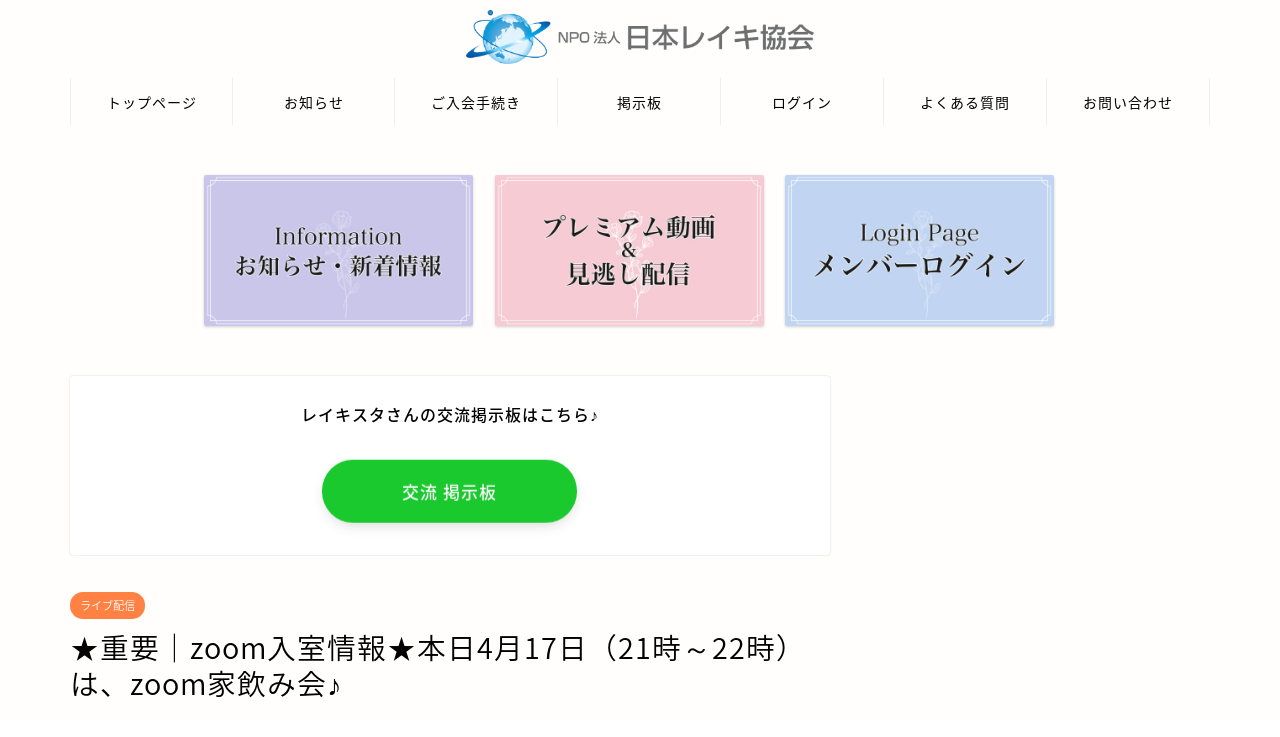

--- FILE ---
content_type: text/html; charset=UTF-8
request_url: https://reiki-online.jp/archives/9507
body_size: 11788
content:
<!DOCTYPE html>
<html lang="ja">
<head prefix="og: http://ogp.me/ns# fb: http://ogp.me/ns/fb# article: http://ogp.me/ns/article#">
<meta charset="utf-8">
<meta http-equiv="X-UA-Compatible" content="IE=edge">
<meta name="viewport" content="width=device-width, initial-scale=1">
<!-- ここからOGP -->
<meta property="og:type" content="blog">
<meta property="og:title" content="★重要｜zoom入室情報★本日4月17日（21時～22時）は、zoom家飲み会♪｜NPO法人 日本レイキ協会 オンラインサロン レイキスタ"> 
<meta property="og:url" content="https://reiki-online.jp/archives/9507"> 
<meta property="og:description" content="◆◆　4月17日zoomURLはコチラ！　◆◆ ※今回から時間が変わりました！21時開始です！！ ↓↓Zoomミーティン"> 
<meta property="og:image" content="https://reiki-online.jp/wp-content/uploads/2021/07/名称未設定-2.png">
<meta property="og:site_name" content="NPO法人 日本レイキ協会 オンラインサロン レイキスタ">
<meta property="fb:admins" content="">
<meta name="twitter:card" content="summary">
<!-- ここまでOGP --> 

<meta name="description" itemprop="description" content="◆◆　4月17日zoomURLはコチラ！　◆◆ ※今回から時間が変わりました！21時開始です！！ ↓↓Zoomミーティン" >

<title>★重要｜zoom入室情報★本日4月17日（21時～22時）は、zoom家飲み会♪｜NPO法人 日本レイキ協会 オンラインサロン レイキスタ</title>
<link rel='dns-prefetch' href='//ajax.googleapis.com' />
<link rel='dns-prefetch' href='//cdnjs.cloudflare.com' />
<link rel='dns-prefetch' href='//use.fontawesome.com' />
<link rel='dns-prefetch' href='//s.w.org' />
<link rel="alternate" type="application/rss+xml" title="NPO法人 日本レイキ協会 オンラインサロン レイキスタ &raquo; フィード" href="https://reiki-online.jp/feed" />
<link rel="alternate" type="application/rss+xml" title="NPO法人 日本レイキ協会 オンラインサロン レイキスタ &raquo; コメントフィード" href="https://reiki-online.jp/comments/feed" />
		<script type="text/javascript">
			window._wpemojiSettings = {"baseUrl":"https:\/\/s.w.org\/images\/core\/emoji\/13.0.0\/72x72\/","ext":".png","svgUrl":"https:\/\/s.w.org\/images\/core\/emoji\/13.0.0\/svg\/","svgExt":".svg","source":{"concatemoji":"https:\/\/reiki-online.jp\/wp-includes\/js\/wp-emoji-release.min.js?ver=5.5.17"}};
			!function(e,a,t){var n,r,o,i=a.createElement("canvas"),p=i.getContext&&i.getContext("2d");function s(e,t){var a=String.fromCharCode;p.clearRect(0,0,i.width,i.height),p.fillText(a.apply(this,e),0,0);e=i.toDataURL();return p.clearRect(0,0,i.width,i.height),p.fillText(a.apply(this,t),0,0),e===i.toDataURL()}function c(e){var t=a.createElement("script");t.src=e,t.defer=t.type="text/javascript",a.getElementsByTagName("head")[0].appendChild(t)}for(o=Array("flag","emoji"),t.supports={everything:!0,everythingExceptFlag:!0},r=0;r<o.length;r++)t.supports[o[r]]=function(e){if(!p||!p.fillText)return!1;switch(p.textBaseline="top",p.font="600 32px Arial",e){case"flag":return s([127987,65039,8205,9895,65039],[127987,65039,8203,9895,65039])?!1:!s([55356,56826,55356,56819],[55356,56826,8203,55356,56819])&&!s([55356,57332,56128,56423,56128,56418,56128,56421,56128,56430,56128,56423,56128,56447],[55356,57332,8203,56128,56423,8203,56128,56418,8203,56128,56421,8203,56128,56430,8203,56128,56423,8203,56128,56447]);case"emoji":return!s([55357,56424,8205,55356,57212],[55357,56424,8203,55356,57212])}return!1}(o[r]),t.supports.everything=t.supports.everything&&t.supports[o[r]],"flag"!==o[r]&&(t.supports.everythingExceptFlag=t.supports.everythingExceptFlag&&t.supports[o[r]]);t.supports.everythingExceptFlag=t.supports.everythingExceptFlag&&!t.supports.flag,t.DOMReady=!1,t.readyCallback=function(){t.DOMReady=!0},t.supports.everything||(n=function(){t.readyCallback()},a.addEventListener?(a.addEventListener("DOMContentLoaded",n,!1),e.addEventListener("load",n,!1)):(e.attachEvent("onload",n),a.attachEvent("onreadystatechange",function(){"complete"===a.readyState&&t.readyCallback()})),(n=t.source||{}).concatemoji?c(n.concatemoji):n.wpemoji&&n.twemoji&&(c(n.twemoji),c(n.wpemoji)))}(window,document,window._wpemojiSettings);
		</script>
		<style type="text/css">
img.wp-smiley,
img.emoji {
	display: inline !important;
	border: none !important;
	box-shadow: none !important;
	height: 1em !important;
	width: 1em !important;
	margin: 0 .07em !important;
	vertical-align: -0.1em !important;
	background: none !important;
	padding: 0 !important;
}
</style>
	<link rel='stylesheet' id='rtoc_style-css'  href='https://reiki-online.jp/wp-content/plugins/rich-table-of-content/css/rtoc_style.css?ver=5.5.17' type='text/css' media='all' />
<link rel='stylesheet' id='wp-block-library-css'  href='https://reiki-online.jp/wp-includes/css/dist/block-library/style.min.css?ver=5.5.17' type='text/css' media='all' />
<link rel='stylesheet' id='contact-form-7-css'  href='https://reiki-online.jp/wp-content/plugins/contact-form-7/includes/css/styles.css?ver=5.2.2' type='text/css' media='all' />
<link rel='stylesheet' id='swpm.common-css'  href='https://reiki-online.jp/wp-content/plugins/simple-membership/css/swpm.common.css?ver=5.5.17' type='text/css' media='all' />
<link rel='stylesheet' id='wpforo-widgets-css'  href='https://reiki-online.jp/wp-content/plugins/wpforo/wpf-themes/classic/widgets.css?ver=1.9.3' type='text/css' media='all' />
<link rel='stylesheet' id='swpm-form-builder-css-css'  href='https://reiki-online.jp/wp-content/plugins/swpm-form-builder/css/swpm-form-builder.css?ver=20140412' type='text/css' media='all' />
<link rel='stylesheet' id='swpm-jqueryui-css-css'  href='https://reiki-online.jp/wp-content/plugins/swpm-form-builder/css/smoothness/jquery-ui-1.10.3.min.css?ver=20131203' type='text/css' media='all' />
<link rel='stylesheet' id='parent-style-css'  href='https://reiki-online.jp/wp-content/themes/jin/style.css?ver=5.5.17' type='text/css' media='all' />
<link rel='stylesheet' id='theme-style-css'  href='https://reiki-online.jp/wp-content/themes/jin-child/style.css?ver=5.5.17' type='text/css' media='all' />
<link rel='stylesheet' id='fontawesome-style-css'  href='https://use.fontawesome.com/releases/v5.6.3/css/all.css?ver=5.5.17' type='text/css' media='all' />
<link rel='stylesheet' id='swiper-style-css'  href='https://cdnjs.cloudflare.com/ajax/libs/Swiper/4.0.7/css/swiper.min.css?ver=5.5.17' type='text/css' media='all' />
<link rel='stylesheet' id='wpforo-dynamic-style-css'  href='https://reiki-online.jp/wp-content/plugins/wpforo/wpf-themes/classic/colors.css?ver=1.9.3.71b0eca09d127e7550c720bd96314ce6' type='text/css' media='all' />
<link rel="https://api.w.org/" href="https://reiki-online.jp/wp-json/" /><link rel="alternate" type="application/json" href="https://reiki-online.jp/wp-json/wp/v2/posts/9507" /><link rel="canonical" href="https://reiki-online.jp/archives/9507" />
<link rel='shortlink' href='https://reiki-online.jp/?p=9507' />
<link rel="alternate" type="application/json+oembed" href="https://reiki-online.jp/wp-json/oembed/1.0/embed?url=https%3A%2F%2Freiki-online.jp%2Farchives%2F9507" />
<link rel="alternate" type="text/xml+oembed" href="https://reiki-online.jp/wp-json/oembed/1.0/embed?url=https%3A%2F%2Freiki-online.jp%2Farchives%2F9507&#038;format=xml" />
<meta name="cdp-version" content="1.2.5" />        <script type="text/javascript">
            jQuery(document).ready(function($) {
                $('#respond').html('<div class="swpm-login-to-comment-msg">コメントを残すにはログインしてください。</div>');
            });
        </script>
        <!-- <meta name="swpm" version="4.8.6" /> -->
	<style type="text/css">
		#wrapper{
							background-color: #fffefc;
				background-image: url();
					}
		.related-entry-headline-text span:before,
		#comment-title span:before,
		#reply-title span:before{
			background-color: #188ea0;
			border-color: #188ea0!important;
		}
		
		#breadcrumb:after,
		#page-top a{	
			background-color: #c5a96f;
		}
				footer{
			background-color: #c5a96f;
		}
		.footer-inner a,
		#copyright,
		#copyright-center{
			border-color: #fff!important;
			color: #fff!important;
		}
		#footer-widget-area
		{
			border-color: #fff!important;
		}
				.page-top-footer a{
			color: #c5a96f!important;
		}
				#breadcrumb ul li,
		#breadcrumb ul li a{
			color: #c5a96f!important;
		}
		
		body,
		a,
		a:link,
		a:visited,
		.my-profile,
		.widgettitle,
		.tabBtn-mag label{
			color: #000000;
		}
		a:hover{
			color: #008db7;
		}
						.widget_nav_menu ul > li > a:before,
		.widget_categories ul > li > a:before,
		.widget_pages ul > li > a:before,
		.widget_recent_entries ul > li > a:before,
		.widget_archive ul > li > a:before,
		.widget_archive form:after,
		.widget_categories form:after,
		.widget_nav_menu ul > li > ul.sub-menu > li > a:before,
		.widget_categories ul > li > .children > li > a:before,
		.widget_pages ul > li > .children > li > a:before,
		.widget_nav_menu ul > li > ul.sub-menu > li > ul.sub-menu li > a:before,
		.widget_categories ul > li > .children > li > .children li > a:before,
		.widget_pages ul > li > .children > li > .children li > a:before{
			color: #188ea0;
		}
		.widget_nav_menu ul .sub-menu .sub-menu li a:before{
			background-color: #000000!important;
		}
		footer .footer-widget,
		footer .footer-widget a,
		footer .footer-widget ul li,
		.footer-widget.widget_nav_menu ul > li > a:before,
		.footer-widget.widget_categories ul > li > a:before,
		.footer-widget.widget_recent_entries ul > li > a:before,
		.footer-widget.widget_pages ul > li > a:before,
		.footer-widget.widget_archive ul > li > a:before,
		footer .widget_tag_cloud .tagcloud a:before{
			color: #fff!important;
			border-color: #fff!important;
		}
		footer .footer-widget .widgettitle{
			color: #fff!important;
			border-color: #ff8244!important;
		}
		footer .widget_nav_menu ul .children .children li a:before,
		footer .widget_categories ul .children .children li a:before,
		footer .widget_nav_menu ul .sub-menu .sub-menu li a:before{
			background-color: #fff!important;
		}
		#drawernav a:hover,
		.post-list-title,
		#prev-next p,
		#toc_container .toc_list li a{
			color: #000000!important;
		}
		
		#header-box{
			background-color: #fffefc;
		}
						@media (min-width: 768px) {
		#header-box .header-box10-bg:before,
		#header-box .header-box11-bg:before{
			border-radius: 2px;
		}
		}
										@media (min-width: 768px) {
			.top-image-meta{
				margin-top: calc(0px - 30px);
			}
		}
		@media (min-width: 1200px) {
			.top-image-meta{
				margin-top: calc(0px);
			}
		}
				.pickup-contents:before{
			background-color: #fffefc!important;
		}
		
		.main-image-text{
			color: #555;
		}
		.main-image-text-sub{
			color: #555;
		}
		
				@media (min-width: 481px) {
			#site-info{
				padding-top: 10px!important;
				padding-bottom: 10px!important;
			}
		}
		
		#site-info span a{
			color: #000000!important;
		}
		
				#headmenu .headsns .line a svg{
			fill: #3d9ecc!important;
		}
		#headmenu .headsns a,
		#headmenu{
			color: #3d9ecc!important;
			border-color:#3d9ecc!important;
		}
						.profile-follow .line-sns a svg{
			fill: #188ea0!important;
		}
		.profile-follow .line-sns a:hover svg{
			fill: #ff8244!important;
		}
		.profile-follow a{
			color: #188ea0!important;
			border-color:#188ea0!important;
		}
		.profile-follow a:hover,
		#headmenu .headsns a:hover{
			color:#ff8244!important;
			border-color:#ff8244!important;
		}
				.search-box:hover{
			color:#ff8244!important;
			border-color:#ff8244!important;
		}
				#header #headmenu .headsns .line a:hover svg{
			fill:#ff8244!important;
		}
		.cps-icon-bar,
		#navtoggle:checked + .sp-menu-open .cps-icon-bar{
			background-color: #000000;
		}
		#nav-container{
			background-color: #fffefc;
		}
		.menu-box .menu-item svg{
			fill:#000000;
		}
		#drawernav ul.menu-box > li > a,
		#drawernav2 ul.menu-box > li > a,
		#drawernav3 ul.menu-box > li > a,
		#drawernav4 ul.menu-box > li > a,
		#drawernav5 ul.menu-box > li > a,
		#drawernav ul.menu-box > li.menu-item-has-children:after,
		#drawernav2 ul.menu-box > li.menu-item-has-children:after,
		#drawernav3 ul.menu-box > li.menu-item-has-children:after,
		#drawernav4 ul.menu-box > li.menu-item-has-children:after,
		#drawernav5 ul.menu-box > li.menu-item-has-children:after{
			color: #000000!important;
		}
		#drawernav ul.menu-box li a,
		#drawernav2 ul.menu-box li a,
		#drawernav3 ul.menu-box li a,
		#drawernav4 ul.menu-box li a,
		#drawernav5 ul.menu-box li a{
			font-size: 14px!important;
		}
		#drawernav3 ul.menu-box > li{
			color: #000000!important;
		}
		#drawernav4 .menu-box > .menu-item > a:after,
		#drawernav3 .menu-box > .menu-item > a:after,
		#drawernav .menu-box > .menu-item > a:after{
			background-color: #000000!important;
		}
		#drawernav2 .menu-box > .menu-item:hover,
		#drawernav5 .menu-box > .menu-item:hover{
			border-top-color: #188ea0!important;
		}
				.cps-info-bar a{
			background-color: #ffcd44!important;
		}
				@media (min-width: 768px) {
			#main-contents-one .post-list-mag .post-list-item{
				width: 32%;
			}
			#main-contents-one .post-list-mag .post-list-item:not(:nth-child(3n)){
				margin-right: 2%;
			}
			.tabBtn-mag{
				width: 85%;
				margin-bottom: 40px;
			}
			.tabBtn-mag label{
				padding: 10px 20px;
			}
		}
				@media (min-width: 768px) {
			#tab-1:checked ~ .tabBtn-mag li [for="tab-1"]:after,
			#tab-2:checked ~ .tabBtn-mag li [for="tab-2"]:after,
			#tab-3:checked ~ .tabBtn-mag li [for="tab-3"]:after,
			#tab-4:checked ~ .tabBtn-mag li [for="tab-4"]:after{
				border-top-color: #188ea0!important;
			}
			.tabBtn-mag label{
				border-bottom-color: #188ea0!important;
			}
		}
		#tab-1:checked ~ .tabBtn-mag li [for="tab-1"],
		#tab-2:checked ~ .tabBtn-mag li [for="tab-2"],
		#tab-3:checked ~ .tabBtn-mag li [for="tab-3"],
		#tab-4:checked ~ .tabBtn-mag li [for="tab-4"],
		#prev-next a.next:after,
		#prev-next a.prev:after,
		.more-cat-button a:hover span:before{
			background-color: #188ea0!important;
		}
		

		.swiper-slide .post-list-cat,
		.post-list-mag .post-list-cat,
		.post-list-mag3col .post-list-cat,
		.post-list-mag-sp1col .post-list-cat,
		.swiper-pagination-bullet-active,
		.pickup-cat,
		.post-list .post-list-cat,
		#breadcrumb .bcHome a:hover span:before,
		.popular-item:nth-child(1) .pop-num,
		.popular-item:nth-child(2) .pop-num,
		.popular-item:nth-child(3) .pop-num{
			background-color: #ff8244!important;
		}
		.sidebar-btn a,
		.profile-sns-menu{
			background-color: #ff8244!important;
		}
		.sp-sns-menu a,
		.pickup-contents-box a:hover .pickup-title{
			border-color: #188ea0!important;
			color: #188ea0!important;
		}
				.pickup-image:after{
			display: none;
		}
				.pro-line svg{
			fill: #188ea0!important;
		}
		.cps-post-cat a,
		.meta-cat,
		.popular-cat{
			background-color: #ff8244!important;
			border-color: #ff8244!important;
		}
		.tagicon,
		.tag-box a,
		#toc_container .toc_list > li,
		#toc_container .toc_title{
			color: #188ea0!important;
		}
		.widget_tag_cloud a::before{
			color: #000000!important;
		}
		.tag-box a,
		#toc_container:before{
			border-color: #188ea0!important;
		}
		.cps-post-cat a:hover{
			color: #008db7!important;
		}
		.pagination li:not([class*="current"]) a:hover,
		.widget_tag_cloud a:hover{
			background-color: #188ea0!important;
		}
		.pagination li:not([class*="current"]) a:hover{
			opacity: 0.5!important;
		}
		.pagination li.current a{
			background-color: #188ea0!important;
			border-color: #188ea0!important;
		}
		.nextpage a:hover span {
			color: #188ea0!important;
			border-color: #188ea0!important;
		}
		.cta-content:before{
			background-color: #f9f9ed!important;
		}
		.cta-text,
		.info-title{
			color: #000000!important;
		}
		#footer-widget-area.footer_style1 .widgettitle{
			border-color: #ff8244!important;
		}
		.sidebar_style1 .widgettitle,
		.sidebar_style5 .widgettitle{
			border-color: #188ea0!important;
		}
		.sidebar_style2 .widgettitle,
		.sidebar_style4 .widgettitle,
		.sidebar_style6 .widgettitle,
		#home-bottom-widget .widgettitle,
		#home-top-widget .widgettitle,
		#post-bottom-widget .widgettitle,
		#post-top-widget .widgettitle{
			background-color: #188ea0!important;
		}
		#home-bottom-widget .widget_search .search-box input[type="submit"],
		#home-top-widget .widget_search .search-box input[type="submit"],
		#post-bottom-widget .widget_search .search-box input[type="submit"],
		#post-top-widget .widget_search .search-box input[type="submit"]{
			background-color: #ff8244!important;
		}
		
		.tn-logo-size{
			font-size: 30%!important;
		}
		@media (min-width: 481px) {
		.tn-logo-size img{
			width: calc(30%*0.5)!important;
		}
		}
		@media (min-width: 768px) {
		.tn-logo-size img{
			width: calc(30%*2.2)!important;
		}
		}
		@media (min-width: 1200px) {
		.tn-logo-size img{
			width: 30%!important;
		}
		}
		.sp-logo-size{
			font-size: 100%!important;
		}
		.sp-logo-size img{
			width: 100%!important;
		}
				.cps-post-main ul > li:before,
		.cps-post-main ol > li:before{
			background-color: #ff8244!important;
		}
		.profile-card .profile-title{
			background-color: #188ea0!important;
		}
		.profile-card{
			border-color: #188ea0!important;
		}
		.cps-post-main a{
			color:#004cd1;
		}
		.cps-post-main .marker{
			background: -webkit-linear-gradient( transparent 60%, #ffcedb 0% ) ;
			background: linear-gradient( transparent 60%, #ffcedb 0% ) ;
		}
		.cps-post-main .marker2{
			background: -webkit-linear-gradient( transparent 60%, #a9eaf2 0% ) ;
			background: linear-gradient( transparent 60%, #a9eaf2 0% ) ;
		}
		.cps-post-main .jic-sc{
			color:#f9742c;
		}
		
		
		.simple-box1{
			border-color:#ef9b9b!important;
		}
		.simple-box2{
			border-color:#f2bf7d!important;
		}
		.simple-box3{
			border-color:#444444!important;
		}
		.simple-box4{
			border-color:#efa75f!important;
		}
		.simple-box4:before{
			background-color: #efa75f;
		}
		.simple-box5{
			border-color:#e896c7!important;
		}
		.simple-box5:before{
			background-color: #e896c7;
		}
		.simple-box6{
			background-color:#fffdef!important;
		}
		.simple-box7{
			border-color:#def1f9!important;
		}
		.simple-box7:before{
			background-color:#def1f9!important;
		}
		.simple-box8{
			border-color:#96ddc1!important;
		}
		.simple-box8:before{
			background-color:#96ddc1!important;
		}
		.simple-box9:before{
			background-color:#e1c0e8!important;
		}
				.simple-box9:after{
			border-color:#e1c0e8 #e1c0e8 #fffefc #fffefc!important;
		}
				
		.kaisetsu-box1:before,
		.kaisetsu-box1-title{
			background-color:#ffa74f!important;
		}
		.kaisetsu-box2{
			border-color:#89c2f4!important;
		}
		.kaisetsu-box2-title{
			background-color:#89c2f4!important;
		}
		.kaisetsu-box4{
			border-color:#ea91a9!important;
		}
		.kaisetsu-box4-title{
			background-color:#ea91a9!important;
		}
		.kaisetsu-box5:before{
			background-color:#57b3ba!important;
		}
		.kaisetsu-box5-title{
			background-color:#57b3ba!important;
		}
		
		.concept-box1{
			border-color:#ff7700!important;
		}
		.concept-box1:after{
			background-color:#ff7700!important;
		}
		.concept-box1:before{
			content:"チェック！"!important;
			color:#ff7700!important;
		}
		.concept-box2{
			border-color:#f43809!important;
		}
		.concept-box2:after{
			background-color:#f43809!important;
		}
		.concept-box2:before{
			content:"注意点"!important;
			color:#f43809!important;
		}
		.concept-box3{
			border-color:#86cee8!important;
		}
		.concept-box3:after{
			background-color:#86cee8!important;
		}
		.concept-box3:before{
			content:"できる場合"!important;
			color:#86cee8!important;
		}
		.concept-box4{
			border-color:#ed8989!important;
		}
		.concept-box4:after{
			background-color:#ed8989!important;
		}
		.concept-box4:before{
			content:"できない場合"!important;
			color:#ed8989!important;
		}
		.concept-box5{
			border-color:#9e9e9e!important;
		}
		.concept-box5:after{
			background-color:#9e9e9e!important;
		}
		.concept-box5:before{
			content:"参考"!important;
			color:#9e9e9e!important;
		}
		.concept-box6{
			border-color:#dd9933!important;
		}
		.concept-box6:after{
			background-color:#dd9933!important;
		}
		.concept-box6:before{
			content:"メモ"!important;
			color:#dd9933!important;
		}
		
		.innerlink-box1,
		.blog-card{
			border-color:#73bc9b!important;
		}
		.innerlink-box1-title{
			background-color:#73bc9b!important;
			border-color:#73bc9b!important;
		}
		.innerlink-box1:before,
		.blog-card-hl-box{
			background-color:#73bc9b!important;
		}
				.concept-box1:before,
		.concept-box2:before,
		.concept-box3:before,
		.concept-box4:before,
		.concept-box5:before,
		.concept-box6:before{
			background-color: #fffefc;
			background-image: url();
		}
		.concept-box1:after,
		.concept-box2:after,
		.concept-box3:after,
		.concept-box4:after,
		.concept-box5:after,
		.concept-box6:after{
			border-color: #fffefc;
			border-image: url() 27 23 / 50px 30px / 1rem round space0 / 5px 5px;
		}
				
		.jin-ac-box01-title::after{
			color: #188ea0;
		}
		
		.color-button01 a,
		.color-button01 a:hover,
		.color-button01:before{
			background-color: #f77656!important;
		}
		.top-image-btn-color a,
		.top-image-btn-color a:hover,
		.top-image-btn-color:before{
			background-color: #ffcd44!important;
		}
		.color-button02 a,
		.color-button02 a:hover,
		.color-button02:before{
			background-color: #ffaf38!important;
		}
		
		.color-button01-big a,
		.color-button01-big a:hover,
		.color-button01-big:before{
			background-color: #0c71c9!important;
		}
		.color-button01-big a,
		.color-button01-big:before{
			border-radius: 5px!important;
		}
		.color-button01-big a{
			padding-top: 20px!important;
			padding-bottom: 20px!important;
		}
		
		.color-button02-big a,
		.color-button02-big a:hover,
		.color-button02-big:before{
			background-color: #ff7f1e!important;
		}
		.color-button02-big a,
		.color-button02-big:before{
			border-radius: 5px!important;
		}
		.color-button02-big a{
			padding-top: 20px!important;
			padding-bottom: 20px!important;
		}
				.color-button01-big{
			width: 75%!important;
		}
		.color-button02-big{
			width: 75%!important;
		}
				
		
					.top-image-btn-color:before,
			.color-button01:before,
			.color-button02:before,
			.color-button01-big:before,
			.color-button02-big:before{
				bottom: -1px;
				left: -1px;
				width: 100%;
				height: 100%;
				border-radius: 6px;
				box-shadow: 0px 1px 5px 0px rgba(0, 0, 0, 0.25);
				-webkit-transition: all .4s;
				transition: all .4s;
			}
			.top-image-btn-color a:hover,
			.color-button01 a:hover,
			.color-button02 a:hover,
			.color-button01-big a:hover,
			.color-button02-big a:hover{
				-webkit-transform: translateY(2px);
				transform: translateY(2px);
				-webkit-filter: brightness(0.95);
				 filter: brightness(0.95);
			}
			.top-image-btn-color:hover:before,
			.color-button01:hover:before,
			.color-button02:hover:before,
			.color-button01-big:hover:before,
			.color-button02-big:hover:before{
				-webkit-transform: translateY(2px);
				transform: translateY(2px);
				box-shadow: none!important;
			}
				
		.h2-style01 h2,
		.h2-style02 h2:before,
		.h2-style03 h2,
		.h2-style04 h2:before,
		.h2-style05 h2,
		.h2-style07 h2:before,
		.h2-style07 h2:after,
		.h3-style03 h3:before,
		.h3-style02 h3:before,
		.h3-style05 h3:before,
		.h3-style07 h3:before,
		.h2-style08 h2:after,
		.h2-style10 h2:before,
		.h2-style10 h2:after,
		.h3-style02 h3:after,
		.h4-style02 h4:before{
			background-color: #188ea0!important;
		}
		.h3-style01 h3,
		.h3-style04 h3,
		.h3-style05 h3,
		.h3-style06 h3,
		.h4-style01 h4,
		.h2-style02 h2,
		.h2-style08 h2,
		.h2-style08 h2:before,
		.h2-style09 h2,
		.h4-style03 h4{
			border-color: #188ea0!important;
		}
		.h2-style05 h2:before{
			border-top-color: #188ea0!important;
		}
		.h2-style06 h2:before,
		.sidebar_style3 .widgettitle:after{
			background-image: linear-gradient(
				-45deg,
				transparent 25%,
				#188ea0 25%,
				#188ea0 50%,
				transparent 50%,
				transparent 75%,
				#188ea0 75%,
				#188ea0			);
		}
				.jin-h2-icons.h2-style02 h2 .jic:before,
		.jin-h2-icons.h2-style04 h2 .jic:before,
		.jin-h2-icons.h2-style06 h2 .jic:before,
		.jin-h2-icons.h2-style07 h2 .jic:before,
		.jin-h2-icons.h2-style08 h2 .jic:before,
		.jin-h2-icons.h2-style09 h2 .jic:before,
		.jin-h2-icons.h2-style10 h2 .jic:before,
		.jin-h3-icons.h3-style01 h3 .jic:before,
		.jin-h3-icons.h3-style02 h3 .jic:before,
		.jin-h3-icons.h3-style03 h3 .jic:before,
		.jin-h3-icons.h3-style04 h3 .jic:before,
		.jin-h3-icons.h3-style05 h3 .jic:before,
		.jin-h3-icons.h3-style06 h3 .jic:before,
		.jin-h3-icons.h3-style07 h3 .jic:before,
		.jin-h4-icons.h4-style01 h4 .jic:before,
		.jin-h4-icons.h4-style02 h4 .jic:before,
		.jin-h4-icons.h4-style03 h4 .jic:before,
		.jin-h4-icons.h4-style04 h4 .jic:before{
			color:#188ea0;
		}
		
		@media all and (-ms-high-contrast:none){
			*::-ms-backdrop, .color-button01:before,
			.color-button02:before,
			.color-button01-big:before,
			.color-button02-big:before{
				background-color: #595857!important;
			}
		}
		
		.jin-lp-h2 h2,
		.jin-lp-h2 h2{
			background-color: transparent!important;
			border-color: transparent!important;
			color: #000000!important;
		}
		.jincolumn-h3style2{
			border-color:#188ea0!important;
		}
		.jinlph2-style1 h2:first-letter{
			color:#188ea0!important;
		}
		.jinlph2-style2 h2,
		.jinlph2-style3 h2{
			border-color:#188ea0!important;
		}
		.jin-photo-title .jin-fusen1-down,
		.jin-photo-title .jin-fusen1-even,
		.jin-photo-title .jin-fusen1-up{
			border-left-color:#188ea0;
		}
		.jin-photo-title .jin-fusen2,
		.jin-photo-title .jin-fusen3{
			background-color:#188ea0;
		}
		.jin-photo-title .jin-fusen2:before,
		.jin-photo-title .jin-fusen3:before {
			border-top-color: #188ea0;
		}
		.has-huge-font-size{
			font-size:42px!important;
		}
		.has-large-font-size{
			font-size:36px!important;
		}
		.has-medium-font-size{
			font-size:20px!important;
		}
		.has-normal-font-size{
			font-size:16px!important;
		}
		.has-small-font-size{
			font-size:13px!important;
		}
		
		
	</style>
	<style type="text/css">
		/*<!--  -->*/
		.rtoc-mokuji-content{
			background-color: #ffffff;
		}
		.rtoc-mokuji-content.frame1{
			border: 1px solid #3f9cff;
		}
		.rtoc-mokuji-content #rtoc-mokuji-title{
			color:#555555;
		}
		.rtoc-mokuji-content .rtoc-mokuji li > a{
			color: #555555;
		}
		.rtoc-mokuji-content .mokuji_ul.level-1 > .rtoc-item::before{
			background-color:#3f9cff!important;
		}
		.rtoc-mokuji-content .mokuji_ul.level-2 > .rtoc-item::before{
			background-color:#3f9cff!important;
		}
		.rtoc-mokuji-content.frame2::before,.rtoc-mokuji-content.frame3,.rtoc-mokuji-content.frame4,.rtoc-mokuji-content.frame5{
			border-color:#3f9cff;
		}
		.rtoc-mokuji-content.frame5::before,.rtoc-mokuji-content.frame5::after{
			background-color:#3f9cff;
		}
		.cls-1,.cls-2{
    		stroke:#3f9cff;
    	}
    	.rtoc-mokuji-content .decimal_ol.level-2 > .rtoc-item::before,.rtoc-mokuji-content .mokuji_ol > .rtoc-item::before{
    		color: #3f9cff;
    	}
    	.rtoc-mokuji-content .decimal_ol > .rtoc-item::after{
    		background-color: #3f9cff;
    	}
    	.rtoc-mokuji-content .decimal_ol > .rtoc-item::before{
    		color: #3f9cff;
    	}

    	/*６*/
    	#rtoc-mokuji-wrapper.addon6 #rtoc-mokuji-title span .cls-1,#rtoc-mokuji-wrapper.addon6 #rtoc-mokuji-title span .cls-2{
    		stroke: #3f9cff!important;
    	}
    	#rtoc-mokuji-wrapper.addon6 .rtoc-mokuji.level-1 > .rtoc-item{
    		border-color: #3f9cff;
    	}
    	#rtoc-mokuji-wrapper.addon6 .rtoc-mokuji.level-1 .rtoc-mokuji.level-2{
    		border-color: #3f9cff    	}
    	/*7*/
    	#rtoc-mokuji-wrapper.addon7 .rtoc-mokuji.level-1 .rtoc-chapter .rtoc-chapter-text{
    		color: #3f9cff;
    	}
    	#rtoc-mokuji-wrapper.addon7 .rtoc-mokuji.level-1 > .rtoc-item::before{
    		background-color: #3f9cff!important;
    	}
    	#rtoc-mokuji-wrapper.addon7 .rtoc-mokuji.level-1 > .rtoc-item .rtoc-mokuji.level-2{
    		border-color: #3f9cff;
    	}
    	#rtoc_return a::before{
    		background-image: url(https://reiki-online.jp/wp-content/plugins/rich-table-of-content/include/../img/rtoc_return.png);
    	}

    	#rtoc_return a{
    		background-color: !important;
    	}

	</style>
	            <style type="text/css">
                .rtoc-mokuji-content #rtoc-mokuji-title{
                    color: #188ea0;
                }
                .rtoc-mokuji-content.frame2::before, .rtoc-mokuji-content.frame3, .rtoc-mokuji-content.frame4, .rtoc-mokuji-content.frame5{
                    border-color: #188ea0;
                }
                .rtoc-mokuji-content .decimal_ol > .rtoc-item::before,.rtoc-mokuji-content .decimal_ol.level-2 > .rtoc-item::before, .rtoc-mokuji-content .mokuji_ol > .rtoc-item::before{
                    color: #188ea0;
                }
                .rtoc-mokuji-content .decimal_ol > .rtoc-item::after,.rtoc-mokuji-content .decimal_ol > .rtoc-item::after,.rtoc-mokuji-content .mokuji_ul.level-1 > .rtoc-item::before,.rtoc-mokuji-content .mokuji_ul.level-2 > .rtoc-item::before{
                    background-color: #188ea0!important;
                }
            </style>
            <link rel="icon" href="https://reiki-online.jp/wp-content/uploads/2020/11/cropped-IMG_5624-32x32.png" sizes="32x32" />
<link rel="icon" href="https://reiki-online.jp/wp-content/uploads/2020/11/cropped-IMG_5624-192x192.png" sizes="192x192" />
<link rel="apple-touch-icon" href="https://reiki-online.jp/wp-content/uploads/2020/11/cropped-IMG_5624-180x180.png" />
<meta name="msapplication-TileImage" content="https://reiki-online.jp/wp-content/uploads/2020/11/cropped-IMG_5624-270x270.png" />
		<style type="text/css" id="wp-custom-css">
			.balloon1 {
  position: relative;
  display: inline-block;
  margin: 1.5em 0;
  padding: 7px 10px;
  min-width: 120px;
  max-width: 100%;
  color: #333;
  font-size: 22px;
  background: #ffebea;
	border-radius: 15px;
}

.balloon1:before {
  content: "";
  position: absolute;
  top: 100%;
  left: 50%;
  margin-left: -15px;
  border: 15px solid transparent;
  border-top: 15px solid #ffebea;
}

.balloon1 p {
  margin: 0;
  padding: 0;
}

.cps-post-thumb img {
    display: none!important;
}


		</style>
			
<!--カエレバCSS-->
<!--アプリーチCSS-->

<meta name="google-site-verification" content="eFGLXFZnC9J7Zetl7-M0gFI02DrY_1W1cRrOhaAfTQk" />

<meta name="p:domain_verify" content="52c415893dbcef508b2ea32dd9aa23fb"/>
</head>
<body class="post-template-default single single-post postid-9507 single-format-standard wpf-default wpft-" id="nts-style">
<div id="wrapper">

		
	<div id="scroll-content" class="animate">
	
		<!--ヘッダー-->

								
<div id="header-box" class="tn_on header-box animate">
	<div id="header" class="header-type2 header animate">
		
		<div id="site-info" class="ef">
							<span class="tn-logo-size"><a href='https://reiki-online.jp/' title='NPO法人 日本レイキ協会 オンラインサロン レイキスタ' rel='home'><img src='https://reiki-online.jp/wp-content/uploads/2020/09/japanreikilogo.png' alt='NPO法人 日本レイキ協会 オンラインサロン レイキスタ'></a></span>
					</div>

	
		
	</div>
	
		
</div>


		
	<!--グローバルナビゲーション layout1-->
				<div id="nav-container" class="header-style4-animate animate">
			<div id="drawernav2" class="ef">
				<nav class="fixed-content"><ul class="menu-box"><li class="menu-item menu-item-type-post_type menu-item-object-page menu-item-home menu-item-7287"><a href="https://reiki-online.jp/">トップページ</a></li>
<li class="menu-item menu-item-type-post_type menu-item-object-page current_page_parent menu-item-236"><a href="https://reiki-online.jp/news">お知らせ</a></li>
<li class="menu-item menu-item-type-post_type menu-item-object-page menu-item-100"><a href="https://reiki-online.jp/memberprocess">ご入会手続き</a></li>
<li class="menu-item menu-item-type-post_type menu-item-object-page menu-item-7371"><a href="https://reiki-online.jp/community">掲示板</a></li>
<li class="menu-item menu-item-type-post_type menu-item-object-page menu-item-has-children menu-item-86"><a href="https://reiki-online.jp/membership-login">ログイン</a>
<ul class="sub-menu">
	<li class="menu-item menu-item-type-post_type menu-item-object-page menu-item-305"><a href="https://reiki-online.jp/membership-join-2">はじめにお読みください</a></li>
</ul>
</li>
<li class="menu-item menu-item-type-post_type menu-item-object-page menu-item-has-children menu-item-85"><a href="https://reiki-online.jp/faq">よくある質問</a>
<ul class="sub-menu">
	<li class="menu-item menu-item-type-post_type menu-item-object-page menu-item-250"><a href="https://reiki-online.jp/law">特定商取引法に基づく表記</a></li>
	<li class="menu-item menu-item-type-post_type menu-item-object-page menu-item-251"><a href="https://reiki-online.jp/privacy">メンバー規約／プライバシーポリシー</a></li>
</ul>
</li>
<li class="menu-item menu-item-type-post_type menu-item-object-page menu-item-958"><a href="https://reiki-online.jp/mail-2">お問い合わせ</a></li>
</ul></nav>			</div>
		</div>
				<!--グローバルナビゲーション layout1-->
	
			<!--ヘッダー画像-->
				<!--ヘッダー画像-->
			
		<!--ヘッダー-->

		<div class="clearfix"></div>

			
													<div class="pickup-contents-box animate">
	<ul class="pickup-contents">
			<li>
							<a href="https://reiki-online.jp/news">
					<div class="pickup-image">
													<img src="https://reiki-online.jp/wp-content/uploads/2021/06/picupmenu4-640x360.jpg" alt="" width="269" height="151" />
																	</div>
				</a>
					</li>
			<li>
										<a href="https://reiki-online.jp/archives/category/premium">
					<div class="pickup-image">
													<img src="https://reiki-online.jp/wp-content/uploads/2021/06/picupmenu2-640x360.jpg" width="269" height="151" alt="" />
																	</div>
				</a>
					</li>
			<li>
							<a href="https://reiki-online.jp/membership-login">
					<div class="pickup-image">
													<img src="https://reiki-online.jp/wp-content/uploads/2021/06/picupmenu3-640x360.jpg" alt="" width="269" height="151" />
																	</div>
				</a>
					</li>
		</ul>
</div>
							
		
	<div id="contents">

		<!--メインコンテンツ-->
			<main id="main-contents" class="main-contents article_style2 animate" itemprop="mainContentOfPage">
				
								<div id="post-top-widget">
				<div id="text-3" class="widget widget_text">			<div class="textwidget"><p style="text-align: center;"><strong>レイキスタさんの交流掲示板はこちら♪</strong></p>
<div class="jin-flexbox"><div class="jin-shortcode-button jsb-visual-bound jsb-hover-down"><a href="https://reiki-online.jp/community" target="_self" style="background: linear-gradient(107.61deg, #1ac92e 7.99%, #1ac92e 91.12%); border-radius:50px;" rel="noopener noreferrer"><strong>交流 掲示板</strong></a></div></div>
</div>
		</div>				</div>
								
				<section class="cps-post-box hentry">
																	<article class="cps-post">
							<header class="cps-post-header">
																<span class="cps-post-cat category-live" itemprop="keywords"><a href="https://reiki-online.jp/archives/category/info/live" style="background-color:!important;">ライブ配信</a></span>
																<h1 class="cps-post-title entry-title" itemprop="headline">★重要｜zoom入室情報★本日4月17日（21時～22時）は、zoom家飲み会♪</h1>
								<div class="cps-post-meta vcard">
									<span class="writer fn" itemprop="author" itemscope itemtype="https://schema.org/Person"><span itemprop="name">yoshihiro_t</span></span>
									<span class="cps-post-date-box">
												<span class="cps-post-date"><i class="jic jin-ifont-watch" aria-hidden="true"></i>&nbsp;<time class="entry-date date published" datetime="2022-04-17T09:00:57+09:00">2022年4月17日</time></span>
	<span class="timeslash"> /</span>
	<time class="entry-date date updated" datetime="2022-04-17T09:00:57+09:00"><span class="cps-post-date"><i class="jic jin-ifont-reload" aria-hidden="true"></i>&nbsp;2022年4月17日</span></time>
										</span>
								</div>
								
							</header>
														
							<div class="cps-post-main-box">
								<div class="cps-post-main   jin-h4-icons jin-clovericon-h4 h2-style09 h3-style02 h4-style02 entry-content xl-size xl-size-sp" itemprop="articleBody">

									<div class="clearfix"></div>
	
									ご入会済みの方は、ログインをしてご覧ください。<a href="https://reiki-online.jp/membership-login/"> ログインはこちら</a> <br /><br />オンラインレイキサロンへのご入会がまだの方はお手続きが必要です。<br /><br /> <span class="color-button01"><a href="https://reiki-online.jp/memberprocess">ご入会手続きページへ</a></span>									
																		
									
																		
									
									
									<div class="clearfix"></div>
<div class="adarea-box">
	</div>
									
																		<div class="related-ad-unit-area"></div>
																		
																		
									

									<section class="cta-content">
					<span class="info-title"></span>
					<div class="cta-text">
					<h2 id="rtoc-1" >オンライン zoom練習会</h2>
<p style="text-align: left;"><a href="https://www.japan-reiki.com/reikista/zoom_rensyukai_top.html"><img loading="lazy" class="aligncenter wp-image-9040 size-full" src="https://reiki-online.jp/wp-content/uploads/2021/05/reikista_zoom_title1.png" alt="" width="930" height="402" srcset="https://reiki-online.jp/wp-content/uploads/2021/05/reikista_zoom_title1.png 930w, https://reiki-online.jp/wp-content/uploads/2021/05/reikista_zoom_title1-300x130.png 300w, https://reiki-online.jp/wp-content/uploads/2021/05/reikista_zoom_title1-768x332.png 768w" sizes="(max-width: 930px) 100vw, 930px" /></a></p>
<ul style="text-align: left;">
<li style="text-align: left;"><strong>少人数制のzoom 生中継レッスン</strong></li>
<li style="text-align: left;"><strong>レイキに自信がない人も大歓迎！
<div class="jin-yohaku10"></div>
<p></strong></li>
</ul>
<p style="text-align: left;"><strong>（練習会は今までにアチューンメントを受けたことがある方が対象です！）</strong></p>
<div class="jin-flexbox">
<div class="jin-shortcode-button jsb-visual-shiny jsb-hover-down"><a href="https://www.japan-reiki.com/reikista/zoom_rensyukai_top.html" target="_self" style="background: linear-gradient(107.61deg, #f24646 7.99%, #f79f11 91.12%); border-radius:50px;"><span style="font-size: 20px;"><strong>詳細はこちらをクリック！</strong></span></a></div>
</div>
<p>&nbsp;</p>
					</div>
				</section>
												
								</div>
							</div>
						</article>
						
														</section>
				
								<div id="post-bottom-widget">
				<div id="text-2" class="widget widget_text">			<div class="textwidget"><div class="jin-photo-title"><span class="jin-fusen3">オンラインレイキサロン公式LINE！</span></div>
<p><strong>大事なお知らせを見逃さないためにライン登録をお願いします！</strong></p>
<p>ぜひご登録ください！！</p>
<p>スマホの方はこちら↓↓↓タップ！</p>
<p><a href="https://lin.ee/QQ6pAUv"><img src="https://scdn.line-apps.com/n/line_add_friends/btn/ja.png" alt="友だち追加" height="36" border="0" /></a></p>
<p>パソコンの方は、QRコードをスマホで読み取ってね。<br />
↓↓↓<br />
<img loading="lazy" class="size-full wp-image-670 alignnone" src="https://reiki-online.jp/wp-content/uploads/2020/11/M.png" alt="オンラインレイキサロン公式LINEQRコード" width="180" height="180" srcset="https://reiki-online.jp/wp-content/uploads/2020/11/M.png 180w, https://reiki-online.jp/wp-content/uploads/2020/11/M-150x150.png 150w" sizes="(max-width: 180px) 100vw, 180px" /></p>
</div>
		</div>				</div>
								
																
																
				

<div id="comment-box">
		
	</div>
				
							</main>

		<!--サイドバー-->
	</div>
<div class="clearfix"></div>
	<!--フッター-->
				<!-- breadcrumb -->
<div id="breadcrumb" class="footer_type1">
	<ul itemscope itemtype="https://schema.org/BreadcrumbList">
		
		<div class="page-top-footer"><a class="totop"><i class="jic jin-ifont-arrowtop"></i></a></div>
		
		<li itemprop="itemListElement" itemscope itemtype="https://schema.org/ListItem">
			<a href="https://reiki-online.jp/" itemid="https://reiki-online.jp/" itemscope itemtype="https://schema.org/Thing" itemprop="item">
				<i class="jic jin-ifont-home space-i" aria-hidden="true"></i><span itemprop="name">HOME</span>
			</a>
			<meta itemprop="position" content="1">
		</li>
		
		<li itemprop="itemListElement" itemscope itemtype="https://schema.org/ListItem"><i class="jic jin-ifont-arrow space" aria-hidden="true"></i><a href="https://reiki-online.jp/archives/category/info" itemid="https://reiki-online.jp/archives/category/info" itemscope itemtype="https://schema.org/Thing" itemprop="item"><span itemprop="name">お知らせ・新着情報</span></a><meta itemprop="position" content="2"></li><li itemprop="itemListElement" itemscope itemtype="https://schema.org/ListItem"><i class="jic jin-ifont-arrow space" aria-hidden="true"></i><a href="https://reiki-online.jp/archives/category/info/live" itemid="https://reiki-online.jp/archives/category/info/live" itemscope itemtype="https://schema.org/Thing" itemprop="item"><span itemprop="name">ライブ配信</span></a><meta itemprop="position" content="3"></li>		
				<li itemprop="itemListElement" itemscope itemtype="https://schema.org/ListItem">
			<i class="jic jin-ifont-arrow space" aria-hidden="true"></i>
			<a href="#" itemid="" itemscope itemtype="https://schema.org/Thing" itemprop="item">
				<span itemprop="name">★重要｜zoom入室情報★本日4月17日（21時～22時）は、zoom家飲み会♪</span>
			</a>
			<meta itemprop="position" content="4">		</li>
			</ul>
</div>
<!--breadcrumb-->				<footer role="contentinfo" itemscope itemtype="https://schema.org/WPFooter">
	
		<!--ここからフッターウィジェット-->
		
				
				
		
		<div class="clearfix"></div>
		
		<!--ここまでフッターウィジェット-->
	
					<div id="footer-box">
				<div class="footer-inner">
					<span id="privacy"><a href="https://reiki-online.jp/privacy">プライバシーポリシー</a></span>
					<span id="law"><a href="https://reiki-online.jp/law">特定商取引法に基づく表記</a></span>
					<span id="copyright" itemprop="copyrightHolder"><i class="jic jin-ifont-copyright" aria-hidden="true"></i>2020–2026&nbsp;&nbsp;NPO法人 日本レイキ協会 オンラインサロン レイキスタ</span>
				</div>
			</div>
				<div class="clearfix"></div>
	</footer>
	
	
	
		
	</div><!--scroll-content-->

			
</div><!--wrapper-->

<script type='text/javascript' src='https://ajax.googleapis.com/ajax/libs/jquery/1.12.4/jquery.min.js?ver=5.5.17' id='jquery-js'></script>
<script type='text/javascript' id='vk-ltc-js-js-extra'>
/* <![CDATA[ */
var vkLtc = {"ajaxurl":"https:\/\/reiki-online.jp\/wp-admin\/admin-ajax.php"};
/* ]]> */
</script>
<script type='text/javascript' src='https://reiki-online.jp/wp-content/plugins/vk-link-target-controller/js/script.min.js?ver=1.5.1' id='vk-ltc-js-js'></script>
<script type='text/javascript' id='jquery-form-validation-js-extra'>
/* <![CDATA[ */
var swpmFbValidation = {"str":{"checkOne":"Please check at least one."}};
/* ]]> */
</script>
<script type='text/javascript' src='https://reiki-online.jp/wp-content/plugins/swpm-form-builder/js/jquery.validate.min.js?ver=1.9.0' id='jquery-form-validation-js'></script>
<script type='text/javascript' src='https://reiki-online.jp/wp-content/plugins/swpm-form-builder/js/swpm-validation.js?ver=20140412-1' id='swpm-form-builder-validation-js'></script>
<script type='text/javascript' src='https://reiki-online.jp/wp-content/plugins/swpm-form-builder/js/jquery.metadata.js?ver=2.0' id='swpm-form-builder-metadata-js'></script>
<script type='text/javascript' src='https://reiki-online.jp/wp-content/plugins/swpm-form-builder/js/i18n/validate/messages-en_US.js?ver=1.9.0' id='swpm-validation-i18n-js'></script>
<script type='text/javascript' id='rtoc_js-js-extra'>
/* <![CDATA[ */
var rtocListH2Type = {"rtocListH2Type":"ol2"};
var rtocListH3Type = {"rtocListH3Type":"ul"};
var rtocTitleDisplay = {"rtocTitleDisplay":"left"};
var rtocTitle = {"rtocTitle":"\u76ee\u6b21"};
var rtocDisplay = {"rtocDisplay":{"post":"post","page":"page"}};
var rtocInitialDisplay = {"rtocInitialDisplay":"close"};
var rtocHeadlineDisplay = {"rtocHeadlineDisplay":"h3"};
var rtocDisplayHeadlineAmount = {"rtocDisplayHeadlineAmount":"5"};
var rtocFont = {"rtocFont":"default"};
var rtocAnimation = {"rtocAnimation":"animation-fade"};
var rtocColor = {"rtocColor":"preset1"};
var rtocScrollAnimation = {"rtocScrollAnimation":"on"};
var rtocBackButton = {"rtocBackButton":"on"};
var rtocOpenText = {"rtocOpenText":"OPEN"};
var rtocCloseText = {"rtocCloseText":"CLOSE"};
/* ]]> */
</script>
<script type='text/javascript' src='https://reiki-online.jp/wp-content/plugins/rich-table-of-content/js/rtoc_common.js?ver=5.5.17' id='rtoc_js-js'></script>
<script type='text/javascript' src='https://reiki-online.jp/wp-content/plugins/rich-table-of-content/js/rtoc_scroll.js?ver=5.5.17' id='rtoc_js_scroll-js'></script>
<script type='text/javascript' id='contact-form-7-js-extra'>
/* <![CDATA[ */
var wpcf7 = {"apiSettings":{"root":"https:\/\/reiki-online.jp\/wp-json\/contact-form-7\/v1","namespace":"contact-form-7\/v1"}};
/* ]]> */
</script>
<script type='text/javascript' src='https://reiki-online.jp/wp-content/plugins/contact-form-7/includes/js/scripts.js?ver=5.2.2' id='contact-form-7-js'></script>
<script type='text/javascript' src='https://reiki-online.jp/wp-content/themes/jin/js/common.js?ver=5.5.17' id='cps-common-js'></script>
<script type='text/javascript' src='https://reiki-online.jp/wp-content/themes/jin/js/jin_h_icons.js?ver=5.5.17' id='jin-h-icons-js'></script>
<script type='text/javascript' src='https://cdnjs.cloudflare.com/ajax/libs/Swiper/4.0.7/js/swiper.min.js?ver=5.5.17' id='cps-swiper-js'></script>
<script type='text/javascript' src='https://use.fontawesome.com/releases/v5.6.3/js/all.js?ver=5.5.17' id='fontowesome5-js'></script>
<script type='text/javascript' src='https://reiki-online.jp/wp-includes/js/wp-embed.min.js?ver=5.5.17' id='wp-embed-js'></script>

<script>
	var mySwiper = new Swiper ('.swiper-container', {
		// Optional parameters
		loop: true,
		slidesPerView: 5,
		spaceBetween: 15,
		autoplay: {
			delay: 2700,
		},
		// If we need pagination
		pagination: {
			el: '.swiper-pagination',
		},

		// Navigation arrows
		navigation: {
			nextEl: '.swiper-button-next',
			prevEl: '.swiper-button-prev',
		},

		// And if we need scrollbar
		scrollbar: {
			el: '.swiper-scrollbar',
		},
		breakpoints: {
              1024: {
				slidesPerView: 4,
				spaceBetween: 15,
			},
              767: {
				slidesPerView: 2,
				spaceBetween: 10,
				centeredSlides : true,
				autoplay: {
					delay: 4200,
				},
			}
        }
	});
	
	var mySwiper2 = new Swiper ('.swiper-container2', {
	// Optional parameters
		loop: true,
		slidesPerView: 3,
		spaceBetween: 17,
		centeredSlides : true,
		autoplay: {
			delay: 4000,
		},

		// If we need pagination
		pagination: {
			el: '.swiper-pagination',
		},

		// Navigation arrows
		navigation: {
			nextEl: '.swiper-button-next',
			prevEl: '.swiper-button-prev',
		},

		// And if we need scrollbar
		scrollbar: {
			el: '.swiper-scrollbar',
		},

		breakpoints: {
			767: {
				slidesPerView: 2,
				spaceBetween: 10,
				centeredSlides : true,
				autoplay: {
					delay: 4200,
				},
			}
		}
	});

</script>
<div id="page-top">
	<a class="totop"><i class="jic jin-ifont-arrowtop"></i></a>
</div>

</body>
</html>
<link href="https://fonts.googleapis.com/css?family=Quicksand" rel="stylesheet">
<link href="https://fonts.googleapis.com/earlyaccess/notosansjapanese.css" rel="stylesheet" />
